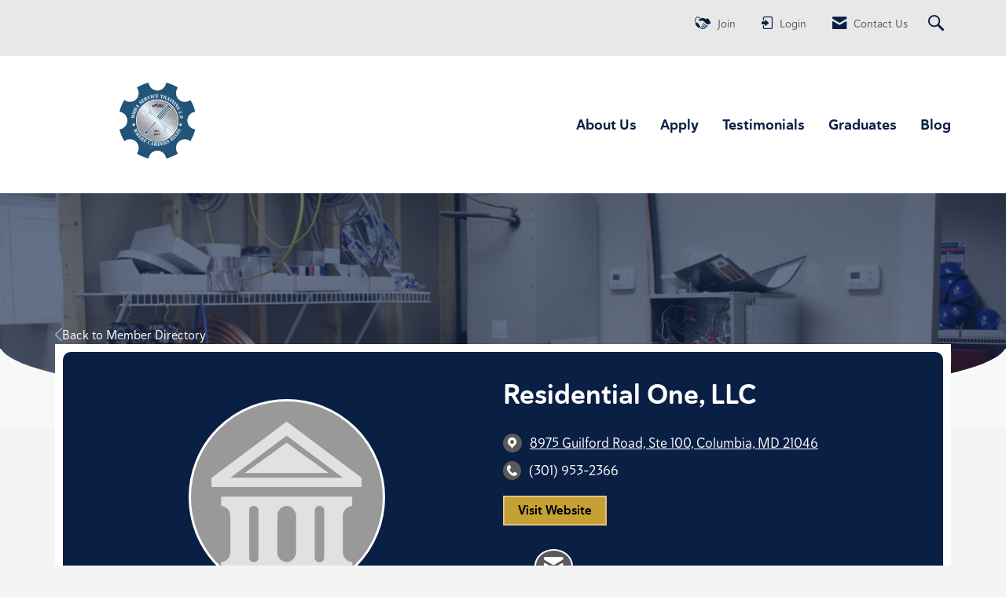

--- FILE ---
content_type: text/javascript
request_url: https://polo.feathr.co/v1/analytics/match/script.js?a_id=5dded5d8f1fd0dd27e1eea0a&pk=feathr
body_size: -604
content:
(function (w) {
    
        
        
    if (typeof w.feathr === 'function') {
        w.feathr('match', '696c2eb5b3c0530002cb2fd7');
    }
        
    
}(window));